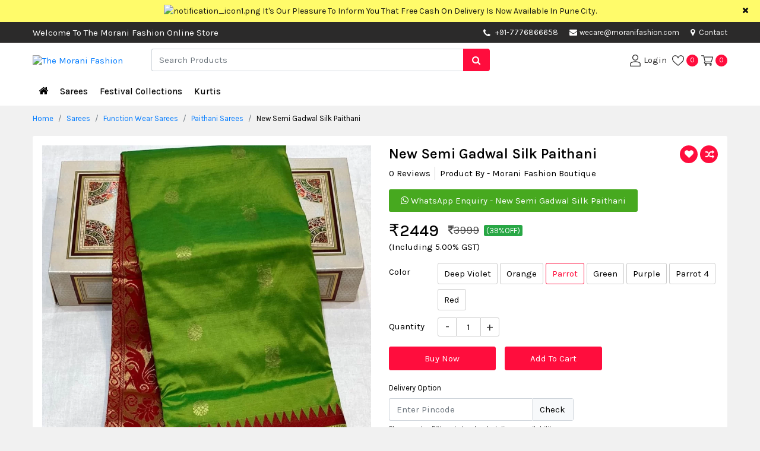

--- FILE ---
content_type: text/html; charset=UTF-8
request_url: https://www.moranifashion.com/sarees/wedding-sarees/paithani-sarees/new-semi-gadwal-silk-paithani-parrot
body_size: 16807
content:
<!DOCTYPE html>
<html lang="en">
<head>
    <title>New Semi Gadwal Silk Paithani Parrot 1 : The Morani Fashion</title>
    <meta name="description" content="New Semi Gadwal Silk Paithani Parrot 1">
    <meta name="keywords" content="New Semi Gadwal Silk Paithani Parrot 1">
    <!-- COMMON CSS ON ALL PAGES -->
<meta charset="UTF-8"><meta name="viewport" content="width=device-width, initial-scale=1.0"><link rel="stylesheet" href="https://www.moranifashion.com/css/bootstrap.min.css" /><link rel="stylesheet" href="https://www.moranifashion.com/css/style.css"><link rel="stylesheet" href="https://www.moranifashion.com/css/dynamic-style.css"><link rel="stylesheet" href="https://www.moranifashion.com/css/font-awesome.min.css" /><link rel="apple-touch-icon" sizes="57x57" href="https://www.moranifashion.com/img/favicon/apple-touch-icon-57x57.png"><link rel="apple-touch-icon" sizes="60x60" href="https://www.moranifashion.com/img/favicon/apple-touch-icon-60x60.png"><link rel="apple-touch-icon" sizes="72x72" href="https://www.moranifashion.com/img/favicon/apple-touch-icon-72x72.png"><link rel="apple-touch-icon" sizes="76x76" href="https://www.moranifashion.com/img/favicon/apple-touch-icon-76x76.png"><link rel="apple-touch-icon" sizes="114x114" href="https://www.moranifashion.com/img/favicon/apple-touch-icon-114x114.png"><link rel="apple-touch-icon" sizes="120x120" href="https://www.moranifashion.com/img/favicon/apple-touch-icon-120x120.png"><link rel="apple-touch-icon" sizes="144x144" href="https://www.moranifashion.com/img/favicon/apple-touch-icon-144x144.png"><link rel="apple-touch-icon" sizes="152x152" href="https://www.moranifashion.com/img/favicon/apple-touch-icon-152x152.png"><link rel="apple-touch-icon" sizes="180x180" href="https://www.moranifashion.com/img/favicon/apple-touch-icon-180x180.png"><link rel="icon" type="image/png" sizes="192x192"  href="https://www.moranifashion.com/img/favicon/android-chrome-192x192.png"><link rel="icon" type="image/png" sizes="32x32" href="https://www.moranifashion.com/img/favicon/favicon-32x32.png"><link rel="icon" type="image/png" sizes="96x96" href="https://www.moranifashion.com/img/favicon/favicon-96x96.png"><link rel="icon" type="image/png" sizes="16x16" href="https://www.moranifashion.com/img/favicon/favicon-16x16.png"><link rel="manifest" href="https://www.moranifashion.com/img/favicon/manifest.json"><meta name="theme-color" content="#1E3DAC">    <link rel="canonical" href="https://www.moranifashion.com/sarees/wedding-sarees/paithani-sarees/new-semi-gadwal-silk-paithani-parrot" >
    <!--Open Graph / Facebook-->
    <meta property="og:type" content="website">
    <meta property="og:url" content="https://www.moranifashion.com/sarees/wedding-sarees/paithani-sarees/new-semi-gadwal-silk-paithani-parrot">
    <meta property="og:title" content="New Semi Gadwal Silk Paithani Parrot 1 : The Morani Fashion">
    <meta property="og:description" content="New Semi Gadwal Silk Paithani Parrot 1">
    <meta property="og:image" content="https://www.moranifashion.com/img/productimg/new_semi_gadwal_silk_paithani_parrot_1-472.webp">
    <!--Twitter-->
    <meta property="twitter:card" content="https://www.moranifashion.com/img/productimg/new_semi_gadwal_silk_paithani_parrot_1-472.webp">
    <meta property="twitter:url" content="https://www.moranifashion.com/sarees/wedding-sarees/paithani-sarees/new-semi-gadwal-silk-paithani-parrot">
    <meta property="twitter:title" content="New Semi Gadwal Silk Paithani Parrot 1 : The Morani Fashion">
    <meta property="twitter:description" content="New Semi Gadwal Silk Paithani Parrot 1">
    <meta property="twitter:image" content="https://www.moranifashion.com/img/productimg/new_semi_gadwal_silk_paithani_parrot_1-472.webp">
    <link rel="stylesheet" href="https://www.moranifashion.com/css/imgzoom/glasscase.min.css" >
    <link rel="stylesheet" href="https://www.moranifashion.com/css/thumb-slider/owl.carousel.min.css" />
    <link rel="stylesheet" href="https://www.moranifashion.com/css/datepicker/bootstrap-datetimepicker.min.css">
    <!-- <script defer data-key="d33a2b6e-3a36-45aa-a6eb-b30f83479d3b" src="https://widget.tochat.be/bundle.js"></script> -->
</head>
<body>
<div class="main-wrap">   
    <div class="progress"><div class="prog-overlap bg-primame-highlight"></div><div class="indeterminate bg-primame-highlight"></div></div>
<div class="notification-toggle px-5 text-center"><div class="container"><div class="row"><div class="col-md-12 marquee"><div class="marq-notif"><img src="https://www.moranifashion.com/img/projectimage/notification_icon1.png" alt="notification_icon1.png" width="15" height="15" class="mr-1"/><a href="https://www.moranifashion.com" target="_blank" class="pt-2 pb-2 d-inline-block" hreflang="en">It's Our Pleasure To Inform You That Free Cash On Delivery Is Now Available In Pune City.</a></div></div></div></div><span class="close-notif position-absolute d-inline-block"><i class="fa fa-times"></i></span></div>

<div class="head-contact position-relative"><div class="container"><div class="row">
<div class="col-md-1 col-lg-6 col-xl-7 d-flex align-items-center"><span class=" d-none d-lg-block">Welcome To The Morani Fashion Online Store</span></div><div class="col-md-11 col-lg-6 col-xl-5"><ul class="list-unstyled mb-0 float-right">
    <li class="d-none d-sm-inline-block head-mob-num"><i class='fa fa-phone mr-1 align-middle' aria-hidden='true'></i>
    <a href='tel:+91-7776866658' target='_blank'>+91-7776866658</a>    </li>     <li><a href="mailto:wecare@moranifashion.com" target="_blank"><i class="fa fa-envelope mr-1" aria-hidden="true"></i>wecare@moranifashion.com</a></li>    <li class="d-none d-sm-inline-block"><a href="https://www.moranifashion.com/contact" hreflang="en"><i class="fa fa-map-marker mr-1" aria-hidden="true"></i> Contact</a></li></ul></div></div></div></div>

<header class="sticky-top"><div class="inner-header"><div class="container"><div class="row"><div class="col-5 col-sm-4 col-md-3 col-lg-2 order-lg-1 d-flex align-items-center"><button type="button" class="navbar-toggle" data-toggle="collapse" data-target="#myNavbar" aria-label="navbar-toggle"><svg version="1.1" id="Capa_1" x="0px" y="0px" viewBox="0 0 384.97 384.97" xml:space="preserve" width="20" height="20"><g><g id="Menu"><path d="M12.03,84.212h360.909c6.641,0,12.03-5.39,12.03-12.03c0-6.641-5.39-12.03-12.03-12.03H12.03C5.39,60.152,0,65.541,0,72.182C0,78.823,5.39,84.212,12.03,84.212z"></path><path d="M372.939,180.455H12.03c-6.641,0-12.03,5.39-12.03,12.03s5.39,12.03,12.03,12.03h360.909c6.641,0,12.03-5.39,12.03-12.03S379.58,180.455,372.939,180.455z"></path><path d="M372.939,300.758H12.03c-6.641,0-12.03,5.39-12.03,12.03c0,6.641,5.39,12.03,12.03,12.03h360.909c6.641,0,12.03-5.39,12.03-12.03C384.97,306.147,379.58,300.758,372.939,300.758z"></path></g><g></g><g></g><g></g><g></g><g></g><g></g></g><g></g><g></g><g></g><g></g><g></g><g></g><g></g><g></g><g></g><g></g><g></g><g></g><g></g><g></g><g></g></svg></button><div class="logo-flex"><h1 class="h6 mb-0" title="The Morani Fashion"><a href="https://www.moranifashion.com" hreflang="en"><img src="https://www.moranifashion.com/img/projectimage/logo.png" alt="The Morani Fashion" class="img-fluid logo" width="182" height="42"/></a></h1></div></div>            
<div class="col-7 col-md-9 col-lg-4 order-lg-3 align-self-center user-cont log-member pl-0"><ul class="list-unstyled mb-0"><li><a href="https://www.moranifashion.com/login" hreflang="en" aria-label="User-login"><svg enable-background="new 0 0 551.13 551.13" height="20" viewBox="0 0 551.13 551.13" width="20" xmlns="http://www.w3.org/2000/svg"><path d="m275.565 275.565c-75.972 0-137.783-61.81-137.783-137.783s61.811-137.782 137.783-137.782 137.783 61.81 137.783 137.783-61.811 137.782-137.783 137.782zm0-241.119c-56.983 0-103.337 46.353-103.337 103.337s46.353 103.337 103.337 103.337 103.337-46.354 103.337-103.337-46.354-103.337-103.337-103.337z"></path><path d="m499.461 551.13h-447.793c-9.52 0-17.223-7.703-17.223-17.223v-118.558c0-17.795 9.099-34.513 23.732-43.663 129.339-80.682 305.554-80.665 434.759-.017 14.649 9.166 23.749 25.885 23.749 43.679v118.558c0 9.521-7.703 17.224-17.224 17.224zm-430.57-34.445h413.348v-101.336c0-6.004-2.893-11.555-7.552-14.464-118.256-73.819-279.905-73.87-398.26.017-4.642 2.893-7.535 8.443-7.535 14.448z"></path></svg> <span class="d-none d-sm-inline-block">Login</span></a></li>
<li><a href="https://www.moranifashion.com/wishview" hreflang="en"><svg version="1.1" id="Capa_2" xmlns="http://www.w3.org/2000/svg" xmlns:xlink="http://www.w3.org/1999/xlink" x="0px" y="0px" viewBox="0 0 512 512" xml:space="preserve" width="20" height="20"><g><g><path d="M474.644,74.27C449.391,45.616,414.358,29.836,376,29.836c-53.948,0-88.103,32.22-107.255,59.25c-4.969,7.014-9.196,14.047-12.745,20.665c-3.549-6.618-7.775-13.651-12.745-20.665c-19.152-27.03-53.307-59.25-107.255-59.25c-38.358,0-73.391,15.781-98.645,44.435C13.267,101.605,0,138.213,0,177.351c0,42.603,16.633,82.228,52.345,124.7c31.917,37.96,77.834,77.088,131.005,122.397c19.813,16.884,40.302,34.344,62.115,53.429l0.655,0.574c2.828,2.476,6.354,3.713,9.88,3.713s7.052-1.238,9.88-3.713l0.655-0.574c21.813-19.085,42.302-36.544,62.118-53.431c53.168-45.306,99.085-84.434,131.002-122.395C495.367,259.578,512,219.954,512,177.351C512,138.213,498.733,101.605,474.644,74.27z M309.193,401.614c-17.08,14.554-34.658,29.533-53.193,45.646c-18.534-16.111-36.113-31.091-53.196-45.648C98.745,312.939,30,254.358,30,177.351c0-31.83,10.605-61.394,29.862-83.245C79.34,72.007,106.379,59.836,136,59.836c41.129,0,67.716,25.338,82.776,46.594c13.509,19.064,20.558,38.282,22.962,45.659c2.011,6.175,7.768,10.354,14.262,10.354c6.494,0,12.251-4.179,14.262-10.354c2.404-7.377,9.453-26.595,22.962-45.66c15.06-21.255,41.647-46.593,82.776-46.593c29.621,0,56.66,12.171,76.137,34.27C471.395,115.957,482,145.521,482,177.351C482,254.358,413.255,312.939,309.193,401.614z"></path></g></g><g></g><g></g><g></g><g></g><g></g><g></g><g></g><g></g><g></g><g></g><g></g><g></g><g></g><g></g><g></g></svg><span class="mem-cart-count-badge head-sec-back d-inline-block text-center rounded-circle ml-1" id="wishlist-count">0</span></a></li><li><a class="rounded-circle" href="https://www.moranifashion.com/cartview" hreflang="en"><svg height="20" viewBox="0 -31 512.00026 512" width="20" xmlns="http://www.w3.org/2000/svg"><path d="m164.960938 300.003906h.023437c.019531 0 .039063-.003906.058594-.003906h271.957031c6.695312 0 12.582031-4.441406 14.421875-10.878906l60-210c1.292969-4.527344.386719-9.394532-2.445313-13.152344-2.835937-3.757812-7.269531-5.96875-11.976562-5.96875h-366.632812l-10.722657-48.253906c-1.527343-6.863282-7.613281-11.746094-14.644531-11.746094h-90c-8.285156 0-15 6.714844-15 15s6.714844 15 15 15h77.96875c1.898438 8.550781 51.3125 230.917969 54.15625 243.710938-15.941406 6.929687-27.125 22.824218-27.125 41.289062 0 24.8125 20.1875 45 45 45h272c8.285156 0 15-6.714844 15-15s-6.714844-15-15-15h-272c-8.269531 0-15-6.730469-15-15 0-8.257812 6.707031-14.976562 14.960938-14.996094zm312.152343-210.003906-51.429687 180h-248.652344l-40-180zm0 0"></path><path d="m150 405c0 24.8125 20.1875 45 45 45s45-20.1875 45-45-20.1875-45-45-45-45 20.1875-45 45zm45-15c8.269531 0 15 6.730469 15 15s-6.730469 15-15 15-15-6.730469-15-15 6.730469-15 15-15zm0 0"></path><path d="m362 405c0 24.8125 20.1875 45 45 45s45-20.1875 45-45-20.1875-45-45-45-45 20.1875-45 45zm45-15c8.269531 0 15 6.730469 15 15s-6.730469 15-15 15-15-6.730469-15-15 6.730469-15 15-15zm0 0"></path></svg> <span class="mem-cart-count-badge head-sec-back d-inline-block text-center rounded-circle" id="cart-count">0</span></a></li></ul></div>

<div class="col-12 col-md-12 col-lg-6 order-lg-2 align-self-center"><div class="search-product position-relative"><form action="https://www.moranifashion.com/search" id="searchform" method="post"><div class="input-group"><input type="text" class="form-control border-right-0" id="search_box" name="search" placeholder="Search Products" autocomplete="off" aria-label="Search"><div class="input-group-append"><span class="input-group-text border-0 px-3 search1 head-sec-back"><i class="fa fa-search"></i></span></div></div></form><div class="ser-result rounded-sm shadow border position-absolute bg-white w-100"></div></div></div></div></div></div></header>

<nav class="navbar navbar-expand-sm cat-nav p-0"><div class="back-category p-3 d-block d-lg-none shadow cc-primary-back col-md-12 cc-cursor-pointer text-white mb-2 cc-fw-6"><i class="fa fa-arrow-left mr-2" aria-hidden="true"></i> ALL CATEGORIES</div><div class="container position-relative"><ul class="navbar-nav"><li class="nav-item"><a class="nav-link home-link" href="https://www.moranifashion.com" hreflang="en" aria-label="Home"><i class="fa fa-home"></i></a></li><li class="nav-item"><a class="dropdown-toggle" hreflang="en" href='https://www.moranifashion.com/sarees'>Sarees</a><span class="caret"></span><ul class="mega-drop-menu px-3 pt-lg-3 pb-lg-3 shadow list-unstyled rounded-bottom">
<li class="menu-cat-col "><div class="catblock"><div class="menu-cat-head mb-1"><a class="cc-primary-color" href="https://www.moranifashion.com/sarees/wedding-sarees" hreflang="en">Function Wear Sarees</a></div><ul class="list-unstyled text-muted mb-2"><li><a href="https://www.moranifashion.com/sarees/wedding-sarees/exclusive-collection" class="point1" hreflang="en">Exclusive Collection</a></li><li><a href="https://www.moranifashion.com/sarees/wedding-sarees/function-wear-sarees" class="point1" hreflang="en">Wedding Wear Sarees</a></li><li><a href="https://www.moranifashion.com/sarees/wedding-sarees/designer-saree" class="point1" hreflang="en">Designer Saree</a></li><li><a href="https://www.moranifashion.com/sarees/wedding-sarees/paithani-sarees" class="point1" hreflang="en">Paithani Sarees</a></li></ul></div></li><li class="menu-cat-col "><div class="catblock"><div class="menu-cat-head mb-1"><a class="cc-primary-color" href="https://www.moranifashion.com/sarees/fancy-sarees" hreflang="en">Fancy Sarees</a></div><ul class="list-unstyled text-muted mb-2"><li><a href="https://www.moranifashion.com/sarees/fancy-sarees/regular-sarees" class="point1" hreflang="en">Regular Sarees</a></li><li><a href="https://www.moranifashion.com/sarees/fancy-sarees/chiffon-sarees" class="point1" hreflang="en">Chiffon Sarees</a></li><li><a href="https://www.moranifashion.com/sarees/fancy-sarees/linen-sarees" class="point1" hreflang="en">Linen Sarees</a></li></ul></div></li><li class="menu-cat-col "><div class="catblock"><div class="menu-cat-head mb-1"><a class="cc-primary-color" href="https://www.moranifashion.com/sarees/customized-blouses" hreflang="en">Customized Blouses</a></div><ul class="list-unstyled text-muted mb-2"><li><a href="https://www.moranifashion.com/sarees/customized-blouses/designer-blouses" class="point1" hreflang="en">Designer Blouses</a></li></ul></div><div class="catblock"><div class="menu-cat-head mb-1"><a class="cc-primary-color" href="https://www.moranifashion.com/sarees/bandani-sarees" hreflang="en">Bandhani Sarees</a></div><ul class="list-unstyled text-muted mb-2"><li><a href="https://www.moranifashion.com/sarees/bandani-sarees/orignal-bandani-sarees" class="point1" hreflang="en">Original Bandhani Sarees</a></li><li><a href="https://www.moranifashion.com/sarees/bandani-sarees/silk-bandhani-sarees" class="point1" hreflang="en">Silk Bandhani Sarees</a></li></ul></div></li><li class="menu-cat-col "><div class="catblock"><div class="menu-cat-head mb-1"><a class="cc-primary-color" href="https://www.moranifashion.com/sarees/chikankari-sarees" hreflang="en">Chikankari Sarees</a></div><ul class="list-unstyled text-muted mb-2"><li><a href="https://www.moranifashion.com/sarees/chikankari-sarees/chikankari-tepchi-work-saree" class="point1" hreflang="en">Chikankari Tepchi Work Saree</a></li></ul></div><div class="catblock"><div class="menu-cat-head mb-1"><a class="cc-primary-color" href="https://www.moranifashion.com/sarees/traditional-sarees" hreflang="en">Traditional Sarees</a></div><ul class="list-unstyled text-muted mb-2"><li><a href="https://www.moranifashion.com/sarees/traditional-sarees/traditional-look" class="point1" hreflang="en">Traditional Look</a></li><li><a href="https://www.moranifashion.com/sarees/traditional-sarees/kanchipuram-siko-sarees" class="point1" hreflang="en">Kanchipuram Siko Sarees</a></li><li><a href="https://www.moranifashion.com/sarees/traditional-sarees/ilkal-sarees-irkal" class="point1" hreflang="en">Ilkal Sarees (Irkal)</a></li></ul></div></li><li class="menu-cat-col "><div class="catblock"><div class="menu-cat-head mb-1"><a class="cc-primary-color" href="https://www.moranifashion.com/sarees/cotton-sarees" hreflang="en">Cotton Sarees</a></div><ul class="list-unstyled text-muted mb-2"><li><a href="https://www.moranifashion.com/sarees/cotton-sarees/soft-cotton-sarees" class="point1" hreflang="en">Soft Cotton Sarees</a></li></ul></div><div class="catblock"><div class="menu-cat-head mb-1"><a class="cc-primary-color" href="https://www.moranifashion.com/sarees/silk-sarees" hreflang="en">Silk Sarees</a></div><ul class="list-unstyled text-muted mb-2"><li><a href="https://www.moranifashion.com/sarees/silk-sarees/pure-silk-sarees" class="point1" hreflang="en">Pure Silk Sarees</a></li><li><a href="https://www.moranifashion.com/sarees/silk-sarees/soft-silk-sarees" class="point1" hreflang="en">Soft Silk Sarees</a></li></ul></div></li></ul></li>
<li class="nav-item"><a class="dropdown-toggle" hreflang="en" href='https://www.moranifashion.com/festival-collections'>Festival Collections</a><span class="caret"></span><ul class="mega-drop-menu px-3 pt-lg-3 pb-lg-3 shadow list-unstyled rounded-bottom">
<li class="menu-cat-col "><div class="catblock"><div class="menu-cat-head mb-1"><a class="cc-primary-color" href="https://www.moranifashion.com/festival-collections/special-day-collection" hreflang="en">Special Day Collection</a></div><ul class="list-unstyled text-muted mb-2"><li><a href="https://www.moranifashion.com/festival-collections/special-day-collection/long-gown" class="point1" hreflang="en">Long Gown</a></li></ul></div></li><li class="menu-cat-col "><div class="catblock"><div class="menu-cat-head mb-1"><a class="cc-primary-color" href="https://www.moranifashion.com/festival-collections/saree-collections" hreflang="en">Saree Collections</a></div><ul class="list-unstyled text-muted mb-2"><li><a href="https://www.moranifashion.com/festival-collections/saree-collections/purple-khan-saree" class="point1" hreflang="en">Purple Khan Saree</a></li><li><a href="https://www.moranifashion.com/festival-collections/saree-collections/black-saree-collections" class="point1" hreflang="en">Black Saree Collections</a></li></ul></div></li><li class="menu-cat-col "><div class="catblock"><div class="menu-cat-head mb-1"><a class="cc-primary-color" href="https://www.moranifashion.com/festival-collections/lehenga-choli-collections" hreflang="en">Lehenga Choli Collections</a></div><ul class="list-unstyled text-muted mb-2"><li><a href="https://www.moranifashion.com/festival-collections/lehenga-choli-collections/lehenga-choli" class="point1" hreflang="en">Lehenga Choli</a></li></ul></div></li><li class="menu-cat-col d-none"></li><li class="menu-cat-col d-none"></li></ul></li>
<li class="nav-item"><a class="dropdown-toggle" hreflang="en" href='https://www.moranifashion.com/kurtis'>Kurtis </a><span class="caret"></span><ul class="mega-drop-menu px-3 pt-lg-3 pb-lg-3 shadow list-unstyled rounded-bottom">
<li class="menu-cat-col "><div class="catblock"><div class="menu-cat-head mb-1"><a class="cc-primary-color" href="https://www.moranifashion.com/kurtis/traditional-dress" hreflang="en">Traditional Dress</a></div><ul class="list-unstyled text-muted mb-2"><li><a href="https://www.moranifashion.com/kurtis/traditional-dress/paithani-dress" class="point1" hreflang="en">Paithani Dress</a></li></ul></div></li><li class="menu-cat-col "><div class="catblock"><div class="menu-cat-head mb-1"><a class="cc-primary-color" href="https://www.moranifashion.com/kurtis/kurta-set" hreflang="en">Kurti</a></div><ul class="list-unstyled text-muted mb-2"><li><a href="https://www.moranifashion.com/kurtis/kurta-set/kurta" class="point1" hreflang="en">Kurta Set</a></li></ul></div></li><li class="menu-cat-col d-none"></li><li class="menu-cat-col d-none"></li><li class="menu-cat-col d-none"></li></ul></li>
<li class="nav-item d-lg-none"><a href="https://www.moranifashion.com/customer_care" hreflang="en">Customer Care</a></li></ul></div></nav>     <div class="container">
        <div class="row">
          <div class="col-md-12"><ol class="breadcrumb pl-0 mb-2"><li class="breadcrumb-item"><a href="https://www.moranifashion.com" hreflang="en">Home</a></li><li class="breadcrumb-item"><a href="https://www.moranifashion.com/sarees" class="point1" hreflang="en">Sarees</a></li><li class="breadcrumb-item"><a href="https://www.moranifashion.com/sarees/wedding-sarees" class="point1" hreflang="en">Function Wear Sarees</a></li><li class="breadcrumb-item"><a href="https://www.moranifashion.com/sarees/wedding-sarees/paithani-sarees" class="point1" hreflang="en">Paithani Sarees</a></li><li class="breadcrumb-item active">New Semi Gadwal Silk Paithani</li></ol></div>  
        </div>
    </div>
    <div class="container">
         <div class="card border-0 p-3">
            <div class="row">
                <div class="col-md-5 col-lg-6 zoom-item-thumb mb-3 mb-md-0">
                    <div>
                        <input type="hidden" name="ctl00$cphBody$-VIEWxSTATE" id="zoom-effect-inp" value="NDczOzU7MzA=" />
                        <ul id='girlstop1' class='gc-start'>
                                                        <li><img src='https://www.moranifashion.com/img/productimg/new_semi_gadwal_silk_paithani_parrot_1-472.webp' class="img-fluid" data-gc-caption="Caption text" alt="image Thumbnail" width="500" height="622"></li>
                                                    </ul>
                    </div>
                </div>
                <div class="col-md-7 col-lg-6">
                    <div class="singal-prod-info">
                    <h1 class="singal-prod-title cc-fw-6 h4">New Semi Gadwal Silk Paithani</h1>
                    <div class="rev-rate-below-prod-name"><ul class="list-unstyled"><li class="review-count cc-cursor-pointer d-none d-lg-inline-block">0 Reviews</li><li class="border-right-0 pl-0 pl-lg-2">Product By - Morani Fashion Boutique</li></ul></div>
                                           <a href="https://api.whatsapp.com/send?phone=+917776866658&text=Hi%2C+I+am+interested+in+this+product%2C+please+send+me+more+details+-+New+Semi+Gadwal+Silk+Paithani++-++%0A%0Ahttps%3A%2F%2Fwww.moranifashion.com%2Fsarees%2Fwedding-sarees%2Fpaithani-sarees%2Fnew-semi-gadwal-silk-paithani-parrot+%0A+%0A." target="_blank" class="whatsapp-chat-btn rounded d-inline-block"><i class="fa fa-whatsapp" aria-hidden="true"></i> WhatsApp Enquiry - New Semi Gadwal Silk Paithani</a>
                                        <form method="POST" action="https://www.moranifashion.com/checkout">
                        <div class="prod-total-price d-flex align-items-center">
                            <span class="mr-3 mb-0 pr-del-fin-price h3 cc-fw-5">₹<span id="change_price">2449</span></span>
                                                        <span class="mr-2 dist-price text-muted"><del><i class="fa fa-inr"></i><span id="off_change_price">3999</span></del></span>
                            <span class="dist-per badge-success rounded px-1 cc-font-size-13">(39%OFF)</span>
                                                        <input type="hidden" name="purchase_price" id="purchase_price" value="2449">
                            <input type="hidden" name="off_price" id="off_price" value="3999">
                        </div>
                        <div class="mb-3"><span class="mr-1">(Including 5.00% GST)</span></div>
                        <input type="hidden" name="action" value="Buy">
                        <input type="hidden" name="productid" value="10537">
                        <input type="hidden" name="price" id="price" value="2332">
                                                <div class="product-option-list row mb-1">
                            <div class="col-3 col-sm-3 col-md-2"><label class="mt-1">Color</label></div>
                            <div class="col-9 col-sm-9 col-md-10 pl-0">
                                <ul class="list-unstyled mb-0">
                                                                        <li><input type="radio" class="form-control varient-input var-attr-0" value="Deep Violet" id="first_attribute_00"   onchange="variationchange('1')" name="pro-var-attr-0" data-id = "Deep Violet">
                                    <label for="first_attribute_00" class="varient-option rounded">
                                    Deep Violet</label></li>
                                                                        <li><input type="radio" class="form-control varient-input var-attr-0" value="Orange" id="first_attribute_01"   onchange="variationchange('1')" name="pro-var-attr-0" data-id = "Orange">
                                    <label for="first_attribute_01" class="varient-option rounded">
                                    Orange</label></li>
                                                                        <li><input type="radio" class="form-control varient-input var-attr-0" value="Parrot " id="first_attribute_02"  checked onchange="variationchange('1')" name="pro-var-attr-0" data-id = "Parrot ">
                                    <label for="first_attribute_02" class="varient-option rounded">
                                    Parrot </label></li>
                                                                        <li><input type="radio" class="form-control varient-input var-attr-0" value="Green" id="first_attribute_03"   onchange="variationchange('1')" name="pro-var-attr-0" data-id = "Green">
                                    <label for="first_attribute_03" class="varient-option rounded">
                                    Green</label></li>
                                                                        <li><input type="radio" class="form-control varient-input var-attr-0" value="Purple" id="first_attribute_04"   onchange="variationchange('1')" name="pro-var-attr-0" data-id = "Purple">
                                    <label for="first_attribute_04" class="varient-option rounded">
                                    Purple</label></li>
                                                                        <li><input type="radio" class="form-control varient-input var-attr-0" value="Parrot 4" id="first_attribute_05"   onchange="variationchange('1')" name="pro-var-attr-0" data-id = "Parrot 4">
                                    <label for="first_attribute_05" class="varient-option rounded">
                                    Parrot 4</label></li>
                                                                        <li><input type="radio" class="form-control varient-input var-attr-0" value="Red" id="first_attribute_06"   onchange="variationchange('1')" name="pro-var-attr-0" data-id = "Red">
                                    <label for="first_attribute_06" class="varient-option rounded">
                                    Red</label></li>
                                                                    </ul>
                            </div>
                        </div>
                                                <div class="qtybox row">
                            <div class="col-3 col-md-2"><label class="pt-1">Quantity</label></div>
                            <div class="setQty col-9 col-md-9 mb-3 pl-0"><input type="number" name="quantity" class ="quantity_no" id="selected_quant_product-10537" min="1" max="2" value="1" autocomplete="off" readonly></div>                            
                        </div>
                                                <div class="buytocart row mb-3  ">
                            <div class="col-md-12"><div id="maincontainer"></div></div>
                                                        <div class="buy col-6 col-md-6 col-lg-4 pr-0"><a id="buynow1" class="btn btn-primary btn-block btn-lg" href="https://www.moranifashion.com/login" hreflang="en">Buy Now</a></div>
                                                        <div class="col-6 col-md-6 col-lg-4"><button type="button" class="btn btn-primary btn-block cart-btn btn-lg cart_btn_10537 " onclick="add_to_cart('10537','')" >Add To Cart</button></div>
                        </div>
                        <!-- Affiliation start -->
                                            </form> 
                    <div class="sing-item-compare mb-2 mb-sm-2 ">
                        <button class="head-sec-back btn thumb-hov-btn p-0 rounded-circle btn-default wishlist_btn_10537" onclick="add_to_wishlist('10537','')"  data-toggle="tooltip" data-placement="top" title="Wishlist"><i class="fa fa-heart" aria-hidden="true"></i></button><span class="d-inline-block d-md-none ml-1 mr-3">Wishlist</span>
                        <span class="btn head-sec-back rounded-circle thumb-hov-btn text-center p-0 cc-cursor-pointer btn-default" data-toggle="tooltip" data-placement="top" title="Compare">
                        <label class="mb-0 cc-cursor-pointer"><input type="checkbox" class="compare_10537" onchange="add_to_compare(10537)" value="0"> <i class="fa fa-random" aria-hidden="true"></i></label>
                        </span> <span class="d-inline-block d-md-none ml-1">Compare</span>
                    </div> 
                    <div class="row chec-del-avai">
                        <div class="col-sm-12"><label class="mt-1 cc-font-size-13">Delivery Option</label></div>
                        <div class="col-md-12 col-lg-7">
                            <div class="input-group mb-1">
                                <input type="text" class="form-control border-right-0 pincode" placeholder="Enter Pincode" maxlength="6" id="pincode" onkeyup="numbercheck('pincode')">
                                <div class="input-group-append border-primary"><span class="input-group-text rounded p-0"><button class="btn bg-light border-left rounded-0" onclick="checkdelivery('10537','2449')">Check</button></span></div> 
                            </div>
                        </div>
                    </div>
                    <p class="text-muted small mb-3">Please enter PIN code to check delivery availability</p>
                    <div class="deliverydetails"></div>
                    <div class="mb-2 "><button type="button" class="popup-text colorw1 btn btn-primary" data-toggle="modal" data-target="#bulk-order">Bulk / Wholesale Enquiry</button></div>
                    <div class="pt-4 row mx-0 text-dark"><div class="short-fea fea-guarantee-1 col-6 col-sm-3 col-md-4 col-lg-3 px-0 d-flex mb-2"><div><img src="https://www.moranifashion.com/img/projectimage/easy-exchange.webp" width="37" class="img-fluid mr-2" alt="easy-exchange"></div><div><span class="cc-fw-6 d-block">EXPRESS</span> SHIPPING</div></div><div class="short-fea fea-guarantee-3 col-6 col-sm-3 col-md-4 col-lg-3 px-0 d-flex mb-2"><div><img src="https://www.moranifashion.com/img/projectimage/fast-refund.webp" width="37" class="img-fluid mr-2" alt="fast-refund"></div><div><span class="cc-fw-6 d-block">FAST</span> REFUND</div></div><div class="short-fea fea-guarantee-2 col-6 col-sm-3 col-md-4 col-lg-3 px-0 d-flex mb-2"><div><img src="https://www.moranifashion.com/img/projectimage/secured-payment.webp" width="37" class="img-fluid mr-2" alt="secured-payment"></div><div><span class="cc-fw-6 d-block">SECURED</span> PAYMENT</div></div><div class="short-fea fea-guarantee-4 col-6 col-sm-3 col-md-4 col-lg-3 px-0 d-flex"><div><img src="https://www.moranifashion.com/img/projectimage/fraud-protection.webp" width="37" class="img-fluid mr-2" alt="fraud-protection"></div><div><span class="cc-fw-6 d-block">FRAUD</span> PROTECTION</div></div></div>
                    </div>
                </div>
            </div>
        </div>
    </div>
<div class="container">
    <div class="row">
        <div class="col-12 product-specs-tab">
            <ul class="nav nav-tabs border-bottom-0" role="tablist">
                <li class="mb-0 nav-item "><a class="pl-0 border-0 nav-link active" data-toggle="tab" href="#description">Description</a></li>
                <li class="mb-0 nav-item"><a class=" border-0 nav-link " data-toggle="tab" href="#specifications">Specifications</a></li>
                <li class="mb-0 nav-item"><a class="revire-tab-link border-0 nav-link" data-toggle="tab" href="#reviews">Reviews</a></li>
            </ul>
        </div>
    </div>
</div>
<div class="container">
    <div class="border p-3 bg-light mb-3">
        <div class="prod-heightlight-point">
            <div class="tab-content position-relative">
                <div id="description" class="position-relative pro-detail-info tab-pane active">
                    <h2 class="mb-3 h5 cc-fw-6">Description</h2>                        
                    <div class="pb-3"><p></p><p></p><ul><li><span style="font-family: Helvetica; font-size: 14px;" adobe="" garamond="" pro",="" serif;="" font-size:="" 16px;"="">New Semi&nbsp;</span><span style="font-family: Helvetica; font-size: 14px;" adobe="" garamond="" pro",="" serif;="" font-size:="" 16px;"="">Gadwal Silk</span><span style="font-family: Helvetica; font-size: 14px;" adobe="" garamond="" pro",="" serif;="" font-size:="" 16px;"="">&nbsp;Paithani</span></li><li><span style="font-size: 14px;" adobe="" garamond="" pro",="" serif;="" font-size:="" 12pt;"="">Contras Blouse</span></li><li><span style="font-size: 14px;" adobe="" garamond="" pro",="" serif;="" font-size:="" 12pt;"="">Double Butta Shoulder</span></li><li><span style="font-size: 14px; line-height: 107%; font-family: Helvetica;" adobe="" garamond="" pro",serif;mso-fareast-font-family:"times="" new="" roman";="" mso-bidi-font-family:"times="" roman""="">Best Quality And Shining Material</span></li><li><span style="font-family: Helvetica; font-size: 14px;">Book Fast Limited Stock</span></li></ul><span style="font-family: Helvetica; font-size: 14px;">

</span><p> </p></div>
                    <div class="alert pt-4 pb-2 pr-3 border mb-0 prod-alert-msg bg-white"><div class="prod-alert-icon d-inline-block text-white rounded-left"><img src="https://www.moranifashion.com/img/projectimage/prod-alert.png" alt="prod-alert" width="12" class="mr-0"> DISCLAIMER</div><p class="mb-0 text-danger">Color and Texture may have slight variations due to photography, screen resolution and screen quality of the viewing device.</p></div>
                </div>
                <div id="specifications" class="position-relative pro-detail-info pro-sepc-table tab-pane fade">
                    <h2 class="mb-3 h5 cc-fw-6">Specifications</h2>
                    <div class="row">
                                                <div class="col-md-6">
                            <div><h6>Blouse Piece</h6></div>
                            <table class="table mb-2">
                                 <tr><td class="py-2 pl-0 item-spe-head">Blouse Piece </td><td class="py-2">Yes</td></tr>                             </table>
                        </div>
                                                <div class="col-md-6">
                            <div><h6>Color</h6></div>
                            <table class="table mb-2">
                                 <tr><td class="py-2 pl-0 item-spe-head">Color </td><td class="py-2">Parrot </td></tr>                             </table>
                        </div>
                                                <div class="col-md-6">
                            <div><h6>Fabric</h6></div>
                            <table class="table mb-2">
                                 <tr><td class="py-2 pl-0 item-spe-head">Fabric </td><td class="py-2">Gadwal Silk</td></tr>                             </table>
                        </div>
                                            </div>
                </div>
                <div id="reviews" class="position-relative pro-detail-info tab-pane fade cust-pro-review">
                    <div class="row">
                        <div class="col-md-10"><h2 class="mb-1 h5 cc-fw-6">Customer Review</h2></div>
                        <div class="col-md-2 text-right">
                             <a class="btn btn-primary pl-3 pr-3" href="https://www.moranifashion.com/login" hreflang="en">Review</a>                        </div>
                    </div>
                                        <div class="text-muted py-3">
                        0 Reviews 
                                            </div>
                </div>
            </div>
        </div>
    </div>    
</div>
<div class="container">
    </div>
<div class="modal" id="addreview">
    <div class="modal-dialog modal-md">
        <div class="modal-content">
            <div class="modal-header pl-4 pr-4"><h4 class="modal-title">Customer Reviews</h4><button type="button" class="close" data-dismiss="modal">&times;</button></div>
            <div class="modal-body pl-4 pt-3 pr-4 pb-4">
                <p class="lead mb-1">Write your review..We value your opinion</p>
                <form action="#" id="formReview">
                    <div class="form-group row mb-1">
                        <input type="hidden" class="productid" value="10537"/>
                        <input type="hidden" class="userid" value=""/>
                        <label class="col-sm-12 col-form-label">Review Title</label>
                        <div class="col-sm-12"><input type="text" class="form-control reviewTitle" placeholder="Review Title" required><div class="invalid-tooltip">Please Enter Review Title</div></div>
                    </div>
                    <div class="form-group row mb-1">
                        <label class="col-sm-12 col-form-label">Review Comment</label>
                        <div class="col-sm-12"><textarea class="form-control reviewComment" placeholder="Review Comment" rows="5" required></textarea><div class="invalid-tooltip">Please Enter Your Comment</div></div>
                    </div>
                    <div class="form-group row">
                        <label class="col-sm-12 col-form-label">Rating</label>
                        <div class="col-sm-12">
                            <div id="half-stars-example">
                                <div class="rating-group">
                                    <input class="rating-input rating-input-none" checked name="rating2" id="rating2-0" value="0" type="radio">
                                    <label aria-label="0 stars" class="rating-label" for="rating2-0"></label>
                                    <label aria-label="0.5 stars" class="rating-label rating-label-half" for="rating2-05"><i class="rating-icon rating-icon-star fa fa-star-half"></i></label>
                                    <input class="rating-input" name="rating2" id="rating2-05" value="0.5" type="radio">
                                    <label aria-label="1 star" class="rating-label" for="rating2-10"><i class="rating-icon rating-icon-star fa fa-star"></i></label>
                                    <input class="rating-input" name="rating2" id="rating2-10" value="1" type="radio">
                                    <label aria-label="1.5 stars" class="rating-label rating-label-half" for="rating2-15"><i class="rating-icon rating-icon-star fa fa-star-half"></i></label>
                                    <input class="rating-input" name="rating2" id="rating2-15" value="1.5" type="radio">
                                    <label aria-label="2 stars" class="rating-label" for="rating2-20"><i class="rating-icon rating-icon-star fa fa-star"></i></label>
                                    <input class="rating-input" name="rating2" id="rating2-20" value="2" type="radio">
                                    <label aria-label="2.5 stars" class="rating-label rating-label-half" for="rating2-25"><i class="rating-icon rating-icon-star fa fa-star-half"></i></label>
                                    <input class="rating-input" name="rating2" id="rating2-25" value="2.5" type="radio" >
                                    <label aria-label="3 stars" class="rating-label" for="rating2-30"><i class="rating-icon rating-icon-star fa fa-star"></i></label>
                                    <input class="rating-input" name="rating2" id="rating2-30" value="3" type="radio">
                                    <label aria-label="3.5 stars" class="rating-label rating-label-half" for="rating2-35"><i class="rating-icon rating-icon-star fa fa-star-half"></i></label>
                                    <input class="rating-input" name="rating2" id="rating2-35" value="3.5" type="radio">
                                    <label aria-label="4 stars" class="rating-label" for="rating2-40"><i class="rating-icon rating-icon-star fa fa-star"></i></label>
                                    <input class="rating-input" name="rating2" id="rating2-40" value="4" type="radio">
                                    <label aria-label="4.5 stars" class="rating-label rating-label-half" for="rating2-45"><i class="rating-icon rating-icon-star fa fa-star-half"></i></label>
                                    <input class="rating-input" name="rating2" id="rating2-45" value="4.5" type="radio">
                                    <label aria-label="5 stars" class="rating-label" for="rating2-50"><i class="rating-icon rating-icon-star fa fa-star"></i></label>
                                    <input class="rating-input" name="rating2" id="rating2-50" value="5" type="radio">
                                </div>
                            </div>
                        </div>
                    </div>
                    <div class="rewiw_msgs1"></div>
                    <div><button type="button" class="btn btn-primary reviewbtn">Submit</button> <button type="button" class="btn btn-secondary" data-dismiss="modal">Close</button></div>
                </form> 
            </div>
        </div>
    </div>
</div>
<div id="bulk-order" class="modal fade" role="dialog">
    <div class="modal-dialog">
        <div class="modal-content">
            <div class="modal-header"><div id="hide12"><h5 id="productname" class="m-0 modal-title">Bulk / Wholesale Enquiry Form</h5></div><button type="button" class="close" data-dismiss="modal">&times;</button></div>
            <div class="modal-body">                
                <h5 class="mb-3">New Semi Gadwal Silk Paithani</h5>
                <div class="alert alert-info p-2">This is just a bulk / wholesale enquiry form and it will not generate any order.</div>
                <div class="msgs1"></div>
                <form name="bulk_order_form" class="dialog-form"  id="bulk_order_form">
                    <div class="row">
                        <div class="col-sm-6">
                            <div class="form-group mb-2">
                                <label class="cc-mandatary-field">First Name</label>
                                <input type="text" name="bulk_name" id="bulk_name1" class="form-control" placeholder="Your First Name" maxlength="30" required />
                                <div class="invalid-tooltip">Please Enter Your First Name</div>     
                            </div>
                        </div>
                        <div class="col-sm-6">
                            <div class="form-group mb-2">
                                <label class="cc-mandatary-field">Last Name</label>
                                <input type="text" name="bulk_name2" id="bulk_name2" placeholder=" Your Last Name" class="form-control loginp" maxlength="30" required>
                                <div class="invalid-tooltip">Please Enter Your Last Name</div>
                            </div>
                        </div>
                    </div>
                    <div class="row">
                        <div class="col-sm-6">
                            <div class="form-group mb-2">
                                <label class="cc-mandatary-field">Email</label>
                                <input type="text" name="bulk_email" id="bulk_email" placeholder="Email ID" class="form-control loginp" maxlength="50" onblur="mailchk('bulk_email');" required>
                                <div class="invalid-tooltip">Please Enter Your Email</div>
                            </div>
                        </div>
                        <div class="col-sm-6">
                            <div class="form-group mb-2">
                                <label class="cc-mandatary-field">Mobile Number</label>
                                <input type="text" name="bulk_contactNop" id="bulk_contactNop" class="form-control"  maxlength="10" placeholder="Your Mobile Number" autocomplete="off" onkeyup="mobnumbercheck('bulk_contactNop');" required />
                                <div class="invalid-tooltip">Please Enter Mobile Number</div>
                            </div>
                        </div>
                    </div>
                    <div class="row">
                        <div class="col-sm-6">
                            <div class="form-group mb-2">
                                <label class="cc-mandatary-field">No of Quantity</label>
                                <input type="text" value="5" placeholder="No of Quantity Require" class="form-control" id="bulk_qty" autocomplete="off" onkeypress='return restrictAlphabets(event)' maxlength="5" required>
                                <div class="invalid-tooltip">Please Enter Quntity</div>
                            </div>
                        </div>
                        <div class="col-sm-6">
                            <div class="form-group mb-2">
                                <label>Expected Date</label>
                                <input type="text" class="datetimepicker1 form-control" id="bulk_datetimepicker1" placeholder="Enter Expected Date" />
                            </div>
                        </div>
                    </div>
                    <div class="row">
                        <div class="col-sm-12">
                            <div class="form-group">
                                <label>Delivery Address</label>
                                <input type="text" name="bulk_Adress" id="bulk_Adress" class="form-control" placeholder=" Your Delivery Address" maxlength="200" />
                            </div>
                        </div>
                    </div>
                    <div class="row"><div class="col-sm-4"><button type="button" name="create" id="bulk_order_submit" class="btn btn-primary ">Submit</button></div></div>
                </form>
            </div>
        </div>
    </div>
</div>
</div>
<div class="alert_msgs"></div>
<footer class="d-none d-md-block">
    <div class="container">
        <div class="row">
            <div class="col-12 col-sm-12 col-md-12 col-lg-4 col-xl-3 mb-3">
                <h5 class="mb-3 fot-col-head">Contact Information</h5>
                <div class="footer-contact">
                    <h1 class="h6 foot-site-name mb-3 text-capitalize">The Morani Fashion</h1>
                    <ul class="list-unstyled">
                        <li><i class="fa fa-map-marker position-absolute" aria-hidden="true"></i> Corporate Office : 
Sudarshan Nagar, Road 6 B2,  Pimple Gurav, Near Jagtap Patil Petrol Pump, Pune, Maharashtra, India</li>                        <li><i class="fa fa-envelope position-absolute" aria-hidden="true"></i> <a href="mailto:wecare@moranifashion.com" target="_blank">wecare@moranifashion.com</a></li>                        <li class="email-cont-number"><i class='fa fa-phone position-absolute' aria-hidden='true'></i>
                        <a href='tel:+91-7776866658' target='_blank' class='mb-2 d-inline-block'>+91-7776866658</a><br>                        </li>                    </ul>
                </div>                
            </div>
            <div class="col-12 col-sm-12 col-md-3 col-lg-2 col-xl-2 mb-3">
                <h5 class="mb-3 fot-col-head">Information</h5>
                <ul class="footer-menu list-unstyled mb-0">
                    <li><a href="https://www.moranifashion.com/about-us" hreflang="en">About Us</a></li>                    <li><a href="https://www.moranifashion.com/contact" hreflang="en">Contact</a></li>
                                        <li><a href="https://www.moranifashion.com/sitemap" target="_blank" hreflang="en">Sitemap</a></li>
                </ul>
            </div>            
            <div class="col-12 col-sm-12 col-md-4 col-lg-3 col-xl-3 mb-3">
                <h5 class="mb-3 fot-col-head">Customer Services</h5>
                <ul class="footer-menu list-unstyled mb-0">                    
                     <li><a href="https://www.moranifashion.com/cancellation-return" hreflang="en">Cancellation &amp; Refund</a></li>                     <li><a href="https://www.moranifashion.com/privacy-policy" hreflang="en">Privacy Policy</a></li>                     <li><a href="https://www.moranifashion.com/terms-condition" hreflang="en">Terms &amp; Conditions</a></li>                                                              <li><a href="https://www.moranifashion.com/vendors/" target="_blank" hreflang="en">Vendor</a></li>
                </ul>
            </div>
            <div class="col-12 col-sm-12 col-md-5 col-lg-3 col-xl-4 mb-3">
                <div class="mb-3">
                    <h5 class="mb-3 fot-col-head">Subscribe To Our Newsletter</h5>
                    <p>Sign Up To Our Newsletter To Receive Interesting Information About New Arrivals, Discount Offers and Many More Updates.</p>
                    <div class="submsg"></div>
                    <div class="form-group">
                                                <form id="form_subscription">
                            <div class="input-group position-relative mb-3">                                
                                <input type="hidden" id="subscription_session" value="usersubscription906846579">
                                <input type="email" class="form-control border-right-0 rounded-left" placeholder="Your email address..." id="email_subscription" aria-label="email_subscription" onblur="mailchk('email_subscription')" required>
                                <div class="input-group-append">
                                    <span class="input-group-text p-0 rounded-right"><button type="button" class="btn bg-white border-left-0" onclick="subscribe()" aria-label="subscribe"><i class="fa fa-arrow-right" aria-hidden="true"></i></button></span>
                                </div>
                                <div class="invalid-tooltip">Please provide a valid Email</div>
                            </div>                            
                        </form>
                    </div>
                </div>
                <div class="socialLink">
                    <ul class="list-unstyled mb-0">
                        <li><a href="https://www.facebook.com/MoraniFashion/?view_publi" target="_blank" class="d-inline-block soc-view-link soc-fb-link cc-cursor-pointer" hreflang="en" rel="noreferrer" aria-label="Facebook"><i class="fa fa-facebook"></i></a></li>                                                                        <li><a href="https://www.instagram.com/originalmoranifashion/" target="_blank" class="d-inline-block soc-view-link soc-insta-link cc-cursor-pointer" hreflang="en" rel="noreferrer" aria-label="Instagram"><i class="fa fa-instagram"></i></a></li>                        <li><a href="https://www.youtube.com/channel/UCW6BEvGxgw2zFKYHZJYVq7A" target="_blank" class="d-inline-block soc-view-link soc-youtube-link cc-cursor-pointer" hreflang="en" rel="noreferrer" aria-label="Youtube"><i class="fa fa-youtube-play"></i></a></li>                                              </ul>
                 </div>                
            </div>
        </div>
                <div class="row pb-3">
            <div class="col-12 d-flex align-items-center">                
                 <h5 class="mb-3 mb-md-0 mr-3 fot-col-head">App On Mobile</h5><div><a href="https://play.google.com/store/apps/details?id=com.MoraniFashion.app" target="_blank" class="cc-cursor-pointer" hreflang="en" rel="noreferrer" aria-label="Twitter"><img src="https://www.moranifashion.com/img/projectimage/google-play-store.png" alt="google-play-store" width="150" height="45" loading="lazy"></a></div>
            </div>    
        </div>
            </div>
    <div class="bottm-footer pt-3 mt-1">
        <div class="container">
            <div class="row">
                <div class="col-sm-6 col-md-6 mb-2">&copy; 2026 The Morani Fashion. All rights reserved.</div> 
                <div class="col-sm-6 col-md-6 col-sm-4 col-xs-12 web-intelligence">Made With <span class="fa fa-heart text-danger"></span> in India by <a href="https://www.surun.in/" target="_blank" hreflang="en" itemscope itemtype="http://schema.org/Organization" rel="noreferrer">Surun</a></div>
            </div>
        </div>    
    </div>
</footer>

<div class="modal delete-modal" id="del_popup"><div class="modal-dialog"><div class="modal-content"><div class="modal-body"><div id="del_message"></div></div><div class="modal-footer justify-content-start"><button type="button" class="btn btn-primary btn-sm" id="popup_ok">Ok</button><button type="button" class="btn btn-secondary btn-sm" data-dismiss="modal">Cancel</button></div></div></div></div>

<div class="model-popup"></div>
<div class="showcmpcnt bg-danger position-fixed text-center py-2 pl-3 pr-1 rounded" >
    <a href="https://www.moranifashion.com/compare" target="_blank" class="text-white" hreflang="en"><i class="fa fa-filter mr-1"></i> Compare </a>
    <button type="button" class="btn clearcompbtn py-0 text-white border-0" onclick="clearcmp()"><i class="fa fa-times" aria-hidden="true"></i></button>
</div>
<span class="go-top-btn btn btn-secondary p-0 position-fixed cc-cursor-pointer rounded-circle text-center not-visible d-none d-lg-block"><i class="fa fa-chevron-up" aria-hidden="true"></i></span>
<script src="https://www.moranifashion.com/js/jquery.min.js"></script>
<script src="https://www.moranifashion.com/js/popper.min.js"></script>
<script src="https://www.moranifashion.com/js/bootstrap.min.js"></script>
<script src="https://www.moranifashion.com/js/validation.js"></script>
<script>
onesignalappid='4cba0fd6-f940-4325-b93b-6990600557cd';
siteurl = 'https://www.moranifashion.com';
$("#enqsubmit").click(function(){
    var form = $("#enquiry_form_footer")
    if (form[0].checkValidity() === false){
        event.preventDefault()
        event.stopPropagation()
    }
    form.addClass('was-validated');
    var name = $("#enqname").val(); var mobile = $("#enq_mobile").val(); var email = $("#enqemail").val(); var message = $("#message").val();
    if(name != ""  && mobile != "" &&  email != "" && message != ""){
    var enquiry_session = $("#enquiry_session").val();
        $.ajax({
           url : "https://www.moranifashion.com/ajax/contact_ajax.php",
           type : "post",
           data : {name:name, mobile:mobile, email:email, message:message, enquiry_session:enquiry_session, action:"enquiry_on_sms_new"},
           success : function(res){
                $("#enqsubmit").attr('disabled',false)
                $("#enqsubmit img").remove();
                if(res==2){
                    $("#errmsg").fadeIn().html("Message Not Sent").css("color","red");
                } else{ 
                    form.removeClass('was-validated');
                    $("#enquiry_form_footer")[0].reset()
                    $('.enq_msgs').fadeIn().addClass("alert alert-success").html("Thank you for contacting us, our customer happiness manager will contact you soon.").delay(3000).fadeOut();
                    setInterval(function(){ location.href = "https://www.moranifashion.com/smssuccess"; }, 3000);
                }
            }
        });
    }
});
function del_alertbox(msg,i,funct,type){
    $("#del_popup").modal("show"); 
    $("#del_message").html(msg);
    $("#popup_ok").attr("onclick", funct+"('" + i + "','" + type + "')");
}
$(".navbar-toggle").click(function(){ $("body").toggleClass("is-collapsed"); });
$(document).click(function(event){
    if(!$(event.target).closest(".cat-nav, .navbar-toggle").length){ $("body").removeClass("is-collapsed"); }
});
//Hide Search result if click on outside of search result
$(document).click(function(event){
    if(!$(event.target).closest(".search-product").length){ $(".ser-result").hide(); }
});
$(".close-notif").click(function(){ $(".notification-toggle").hide(); });
$(".back-category").click(function(){ $("body").removeClass("is-collapsed"); })
function subscribe(){
    var form = $("#form_subscription")
    if (form[0].checkValidity() === false){
        event.preventDefault()
        event.stopPropagation()
    }
    form.addClass('was-validated');
    var emailsub = $("#email_subscription").val();
    var subscription_session = $("#subscription_session").val();
    if(emailsub == ""){
        //$(".submsg").fadeIn().html("Please Enter Valid Email Address").css('color', 'red').fadeOut(5000);
    }
    else{
        $("#sub").prop('disabled',true);
        var info = {emailsub: emailsub, subscription_session: subscription_session,action:"subscribe_user"};
        $.ajax({
            type: "POST",
            url: "https://www.moranifashion.com/ajax/common_ajax.php",
            data: info,
            success: function(response) {
                response = $.trim(response);
                $("#sub").prop('disabled',false);
                if(response==2){
                    $(".submsg").fadeIn().html("Thank you  for subscribing to our newsletter").css('color', 'green').fadeOut(5000);
                    $("#email_subscription").val();
                } else  if(response==1){
                    $(".submsg").fadeIn().html("You have already Subscribed").css('color', 'red').fadeOut(5000);
                } else if(response==4){
                    $(".submsg").fadeIn().html("Please Refresh your page and try again").css('color', 'red').fadeOut(5000);
                } else {
                    $(".submsg").fadeIn().html("Please try again").css('color', 'red').fadeOut(5000);
                }
            }
        });
    }
}
function completeprofile(){
    var userprofid = $("#userprofid").val();var userproffname=$("#userproffname").val();var userproflname = $("#userproflname").val();var userprofemail = $("#userprofemail").val();var userprofmob = $("#userprofmob").val();
    if(userproffname.trim()==""||userprofemail.trim()==""||userprofmob.trim()==""){
    $(".profmsg").fadeIn().addClass("alert alert-danger").html("Enter All Required Details").delay(3000).fadeOut();
    }else{
        var info = {userprofid: userprofid, userproffname: userproffname,userproflname:userproflname,userprofemail:userprofemail,userprofmob:userprofmob,action:"updateProfile"};
        $.ajax({ 
            type: "POST", url: "https://www.moranifashion.com/ajax/user_ajax.php",data: info,
            success: function(response) {
                if(response==1){
                    $(".profmsg").fadeIn().removeClass("alert alert-success").addClass("alert alert-danger").html("Profile Updated").delay(3000).fadeOut();
                    setTimeout(function(){ location.reload(); }, 3000);
                } else{
                    $(".profmsg").fadeIn().removeClass("alert alert-success").addClass("alert alert-danger").html("Error To Update Profile").delay(3000).fadeOut();
                }
            }
        });
    }
}
//open enquiry form on click of enquiery button    
$(".enquiry-pop-btn, .clos-enq-form").click(function(){ $(".sentEnquiry").slideToggle(); $(".enquiry-pop-btn").toggleClass("d-none"); });
//Toogle dropdown menu on click of a link in sidebar
$(".nav-item .caret").on("click", function() {
    var t = $(this);
    if(!t.parent().hasClass("open")){
        t.parent().parent().children("li.open").children(".mega-drop-menu").slideUp(200),
        t.parent().parent().children("li.open").removeClass("open"),
        t.parent().children(".mega-drop-menu").slideDown(200),
        t.parent().addClass("open");
    } else{
        t.parent().children(".mega-drop-menu").slideUp(200);
        t.parent().removeClass("open");
    }
});
function clearcmp(){
    $.ajax({
        type: "POST",
        data: {action:"clearcompare"},
        url: siteurl+"/ajax/product_ajax.php",
        success: function(html){
            $(".showcmpcnt").css("display","none");
            location.reload();
        }
    });
}
$(".search1").click(function(){
    var srch= $("#search_box").val();
    if(srch==""){ } else{ $("#searchform").submit()
        // window.location="https://www.moranifashion.com/search/"+encodeURI(srch);
    }
});
function getsrchselect(srchstr){ $("#search_box").val(srchstr); $("#searchform").submit(); }
var serlistindex = -1; 
$("#search_box").keyup(function(e){
    var keypressed = e.which || e.keyCode;
    var minlength = 3;
    value = $(this).val();
    var searchid = $(this).val().trim();
    var dataString = 'search=' + searchid;
    if (searchid.length != 0){
        if (value.length >= minlength){
            if(keypressed=="13"){ getsrchselect(searchid); }
            else if(keypressed=="40"){
                var $number_list = $('.ser-result'),
                $options = $number_list.find('.ser-list'),
                items_total = $options.length;
                serlistindex = serlistindex+1; 
                if(serlistindex > items_total - 1){ serlistindex = items_total-1; }
                $options.removeClass('selected');
                $options.eq(serlistindex).addClass('selected');
                /*var serselval = $(".ser-list.selected").text();
                $("#search_box").val(serselval);*/
            } else if(e.keyCode == 38){
                var $number_list = $('.ser-result'),
                $options = $number_list.find('.ser-list'),
                items_total = $options.length;
                serlistindex = serlistindex-1;
                if(serlistindex < 0){ serlistindex = 0; }
                $options.removeClass('selected');
                $options.eq(serlistindex).addClass('selected');
            } else{
                $(".ser-result").html("");
                $(".ser-result").html("<div class='py-2 px-3'>Please Wait..We are searching products</div>").show().addClass("hinttext");
                searchRequest = $.ajax({
                    type: "POST",
                    url: "https://www.moranifashion.com/searchdatalist.php",
                    data: dataString,
                    cache: false,
                    success: function(html){
                        isPreviousEventComplete = true;
                        if($(html).text().trim()!=""){ $(".ser-result").html(html).show().removeClass("hinttext"); } else{
                            $(".ser-result").html("<div class='py-2 px-3'>No related results found for '"+searchid+"'</div>").show().addClass("hinttext");
                        }
                    }
                });
            }
        } else{
            $(".ser-result").html("<div class='py-2 px-3'>Please enter atleast 3 characters for searching</div>").show().addClass("hinttext");
        }
    } else{ }
    return false;
});
var scrllTopBtn = $('.go-top-btn');
$(window).scroll(function(){
    if ($(window).scrollTop() > 300){ scrllTopBtn.removeClass('not-visible'); } else{ scrllTopBtn.addClass('not-visible'); }
});
scrllTopBtn.on('click', function(e){ e.preventDefault(); $('html, body').animate({scrollTop:0}, '300');});
//add active class to account sidebar
$(document).ready(function() {
    var path = window.location.href; 
    var lastChar = path[path.length - 1];
    if(lastChar == "/"){var path = path.slice(0,-1);}
    var target = $(".accnt-sideba-nav ul li a[href='"+path+"']");
    target.addClass('active');
});

$(window).on("load", function(){ $(".progress").hide(); });
jQuery.event.special.touchstart = {
    setup: function( _, ns, handle ){
        this.addEventListener('touchstart', handle, { passive: !ns.includes('noPreventDefault') });
    }
};
jQuery.event.special.touchmove = {
    setup: function( _, ns, handle ){
        this.addEventListener('touchmove', handle, { passive: !ns.includes('noPreventDefault') });
    }
};
</script>
<!-- Global site tag (gtag.js) - Google Analytics -->
<script async src="https://www.googletagmanager.com/gtag/js?id=UA-177291810-1"></script>
<script>
  window.dataLayer = window.dataLayer || [];
  function gtag(){dataLayer.push(arguments);}
  gtag('js', new Date());

  gtag('config', 'UA-177291810-1');
</script><script src="https://cdn.onesignal.com/sdks/OneSignalSDK.js" async=""></script>
<script>
  window.OneSignal = window.OneSignal || [];
  OneSignal.push(function() {
    OneSignal.init({
      appId: "4cba0fd6-f940-4325-b93b-6990600557cd",
    });
  });
</script><!-- Meta Pixel Code -->
<script>
  !function(f,b,e,v,n,t,s)
  {if(f.fbq)return;n=f.fbq=function(){n.callMethod?
  n.callMethod.apply(n,arguments):n.queue.push(arguments)};
  if(!f._fbq)f._fbq=n;n.push=n;n.loaded=!0;n.version='2.0';
  n.queue=[];t=b.createElement(e);t.async=!0;
  t.src=v;s=b.getElementsByTagName(e)[0];
  s.parentNode.insertBefore(t,s)}(window, document,'script',
  'https://connect.facebook.net/en_US/fbevents.js');
  fbq('init', '553483102499824');
  fbq('track', 'PageView');
</script>
<noscript><img height="1" width="1" style="display:none"
  src="https://www.facebook.com/tr?id=553483102499824&ev=PageView&noscript=1"
/></noscript>
<!-- End Meta Pixel Code --><script src="https://cdn.onesignal.com/sdks/OneSignalSDK.js"></script>
<script src="https://www.moranifashion.com/js/imgzoom/modernizr.custom.js"></script>
<script src="https://www.moranifashion.com/js/imgzoom/jquery.glasscase.min.js"></script>
<script src="https://www.moranifashion.com/js/canvasjs.min.js"></script>
<script src="https://www.moranifashion.com/js/thumb-slider/owl.carousel.min.js"></script>
<script src="https://www.moranifashion.com/js/product.js"></script>
<script src="https://www.moranifashion.com/js/datepicker/moment.js"></script>
<script src="https://www.moranifashion.com/js/datepicker/bootstrap-datetimepicker.min.js"></script>
<script>
$("#bulk_datetimepicker1").datetimepicker({ format: 'DD-MM-YYYY', minDate:moment(),})
$("#bulk_order_submit").click(function(event){
    //Fetch form to apply custom Bootstrap validation
    var form = $("#bulk_order_form")
    if (form[0].checkValidity() === false){
        event.preventDefault()
        event.stopPropagation()
    } else{ bulk_order();}
    form.addClass('was-validated');
});     
function bulk_order(){
    var name1 = $("#bulk_name1").val(); var name2 = $("#bulk_name2").val(); var contactNop = $("#bulk_contactNop").val(); var email = $("#bulk_email").val(); var Adress = $("#bulk_Adress").val(); var qty = $("#bulk_qty").val();
    var date = $("#bulk_datetimepicker1").val(); var product_id = '10537'; var url = "https://www.moranifashion.com";
    if(name1 == ""){ $('.msgs1').fadeIn().html("Please Enter First Name").addClass("alert alert-danger").delay(5000).fadeOut(); }
    else if(name2 == ""){ $('.msgs1').fadeIn().html("Please Enter Last Name").addClass("alert alert-danger").delay(5000).fadeOut(); }
    else if(email == ""){ $('.msgs1').fadeIn().html("Please Enter Email").addClass("alert alert-danger").delay(5000).fadeOut(); }
    else if(contactNop == ""){ $('.msgs1').fadeIn().html("Please Enter Contact Details ").addClass("alert alert-danger").delay(5000).fadeOut(); }
    else if(qty == ""){ $('.msgs1').fadeIn().html("Please Enter Quantity").addClass("alert alert-danger").delay(5000).fadeOut(); }
    else if(qty < 5){ $('.msgs1').fadeIn().html("Minimun Quantity Should Be Greater Than 5").addClass("alert alert-danger").delay(5000).fadeOut(); }
    else{
        $("#bulk_order_submit").html("Loading..");
        var info1 = {name1:name1,name2:name2,contactNop:contactNop,Adress:Adress,qty:qty,date:date,product_id:product_id,email:email,action:"bulk_order"};
        $.ajax({
            type: "POST", url: "https://www.moranifashion.com/ajax/product_ajax.php", data: info1,
            success: function(response){
                $("#bulk_order_submit").html("Submit");
                if(response == 1){
                    $('.msgs1').fadeIn().html("Thank You For Your Enquiry. We Will Contact You Soon").removeClass("alert alert-danger").addClass("alert alert-success").delay(5000).fadeOut();
                    setTimeout(function(){ $("#bulk-order").modal('hide') }, 5000);
                    $("#bulk_order_submit").attr('disabled',false);
                    $("#bulk_order_form").removeClass('was-validated');
                    $("#bulk_order_form").trigger('reset');
                } else{
                    $('.msgs1').fadeIn().html("Please Try After Some Time").addClass("alert alert-danger").delay(5000).fadeOut();
                }
            }
        });
    }   
}
var siteurl = "https://www.moranifashion.com";
(function($){
    $.fn.spinner = function(){
        this.each(function(){
            var el = $(this);
            el.wrap('<span class="spinner"></span>');
            el.before('<span class="sub rounded-left">-</span>');
            el.after('<span class="add rounded-right">+</span>');
            el.parent().on('click', '.sub', function(){
                if(el.val() > parseInt(el.attr('min')))
                el.val( function(i, oldval) { return --oldval; });
                purchase_price = $("#purchase_price").val();
                off_change_price = $("#off_price").val();
                quant = $(".quantity_no").val();
                purchase_price_quant = purchase_price * quant; 
                off_change_price_quant  = off_change_price * quant; 
                $("#change_price").html(purchase_price_quant);
                $("#off_change_price").html(off_change_price_quant);
            });
            el.parent().on('click', '.add', function(){
                if(el.val() < parseInt(el.attr('max')))
                el.val( function(i, oldval) { return ++oldval; });
                purchase_price = $("#purchase_price").val();
                off_change_price = $("#off_price").val();
                quant = $(".quantity_no").val();
                purchase_price_quant = purchase_price * quant; 
                off_change_price_quant  = off_change_price * quant; 
                $("#change_price").html(purchase_price_quant);
                $("#off_change_price").html(off_change_price_quant);
            });
        });
    };
})(jQuery);
$('input[type=number]').spinner();
$(document).ready(function(){
    if($(window).width() < 500){
        $("#girlstop1").glassCase({
            'widthDisplay': 800,'heightDisplay': 1100, 'isSlowZoom': false,'isSlowLens': false, 'capZType': 'out','thumbsPosition': 'bottom', 'autoInnerZoom': false, 'isHoverShowThumbs': true, 'colorIcons': '#fff', 'zoomHeight':600,'zoomWidth': 580, 'isZoomDiffWH': true, 'isShowAlwaysIcons': true, 'isZCapEnabled': false, 'isZoomEnabled':false, isAutoPlayDisplay: true,
        }); 
    } else{
        $("#girlstop1").glassCase({
            'widthDisplay': 700,'heightDisplay': 1100, 'isSlowZoom': true,'isSlowLens': true, 'capZType': 'out','thumbsPosition': 'left', 'autoInnerZoom': false, 'isHoverShowThumbs': true, 'colorIcons': '#fff', 'zoomHeight':600,'zoomWidth': 580, 'isZoomDiffWH': true, 'isShowAlwaysIcons': true, 'isZCapEnabled': false, 'thumbsMargin' : 15,
        });    
    }
    $(".gc-display-container").addClass("mt-0");
});
var owl = $('.owl-also-bought');
owl.owlCarousel({
    loop: false,nav: true,margin: 30,dots:false,
    responsive: { 0: {items: 2},600: {items: 2},960: {items: 5}}
});
function variationchange(totalvariation){
    arr = [];
    for(i=0;i<totalvariation;i++){
        var variation=$(".var-attr-"+i+":checked").val();
        if(typeof(variation)!="undefined") arr.push(variation)
    }
    if(totalvariation==arr.length){
        variations = JSON.stringify(arr);
        $.ajax({
            type: "POST",
            url: siteurl+"/ajax/product_ajax.php",
            data: {prodid:"10537",variations:variations,action:"getvariationURL"},
            success: function(html) { if(html!=""){window.location=siteurl+"/"+html}else{ $(".variationerror").html("Note : Product Not Available with selected combination"); $(".buytocart").addClass("d-none")} }
        });
    }
}
$(".reviewbtn").click(function(event){
    //Fetch form to apply custom Bootstrap validation
    var form = $("#formReview");
    if (form[0].checkValidity() === false){
        event.preventDefault()
        event.stopPropagation()
    } else{ addReview(); }
    form.addClass('was-validated');
});
function addReview(){
    main_prod_id = '10534'; productid = $(".productid").val(); userid=$(".userid").val(); reviewTitle=$(".reviewTitle").val(); reviewComment = $(".reviewComment").val();
    rating = $("input[name='rating2']:checked").val();
    $.ajax({
        type: "POST",
        url: siteurl+"/ajax/product_ajax.php",
        data: { main_prod_id:main_prod_id, productid:productid, userid:userid, reviewTitle:reviewTitle, reviewComment:reviewComment, rating:rating, action:"addReview" },
        success: function(html){
            if(html==1){
                $('.rewiw_msgs1').fadeIn().html("Review Submited successfully , Your Review will get published once its approved by admin").removeClass("alert alert-danger").addClass("alert alert-success").delay(5000).fadeOut();
                setTimeout(function(){ $("#addreview").modal('hide') }, 5000);
            }else{
                $(".rewiw_msgs1").addClass("text-danger").html("Technical Issue.. Please Try After Some Time");
            }
        }
    });
}
function checkdelivery(prodid,price){
    pincode=$(".pincode").val(); quantity = $(".quantity_no").val();
    if(pincode!=""){
         $.ajax({
            type: "POST",
            url: siteurl+"/ajax/product_ajax.php",
            data: { prodid:prodid, price:price, quantity:quantity, pincode:pincode, action:"checkpincode" },
            success: function(resr){ $(".deliverydetails").html(resr) }
        });
    }
}
var owl = $('.owl-cust-also-bought');
owl.owlCarousel({ loop: false, nav: true, margin: 15, dots:false, responsive: { 0: {items: 2},600: {items: 3},960: {items: 5}} });
$(".review-count").click(function(){
    $(".tab-pane, .product-specs-tab li a").removeClass("active");
    $(".revire-tab-link").addClass("active");
    $(".cust-pro-review").addClass("active").removeClass("fade");
    $('html, body').animate({ scrollTop: $(".product-specs-tab").offset().top }, 1000);
});
function restrictAlphabets(e){
    //48-57 - (0-9)Numbers
    var x = e.which || e.keycode;
    if((x >= 48 && x <= 57)){ return true; } else{ return false; }
}
/* Affiliation start */
function generateAffiliateLink(prod,user){
    $.ajax({
        type: "POST",
        url: siteurl+"/ajax/product_ajax.php",
        data: {prodid:prod,user:user,action:"generateAffiliation"},
        success: function(resr){ location.reload(); }
    });
}
function copylink(){
    /* Get the text field */
    var copyText = document.getElementById("mylink"); var textArea = document.createElement("textarea");
    textArea.value = copyText.textContent;
    document.body.appendChild(textArea);
    textArea.select();
    navigator.clipboard.writeText(textArea.value);
    textArea.remove();
    alert("Link Copied: " + textArea.value);
}
/* Affiliation end */
</script>
</body>
</html> 